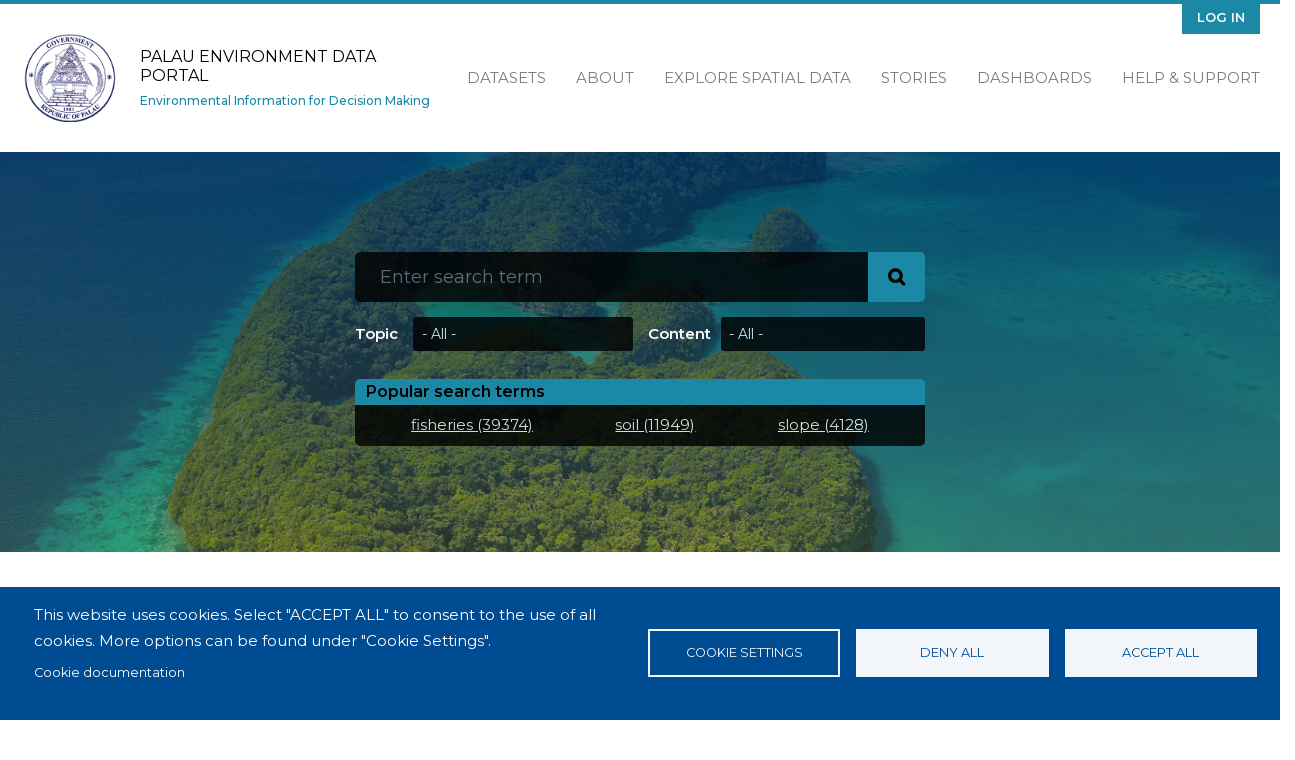

--- FILE ---
content_type: text/html; charset=UTF-8
request_url: https://palau-data.sprep.org/?f%5B0%5D=content_type%3Adataset&f%5B1%5D=content_type%3Aresource&s=&sort_by=search_api_relevance&sort_order=DESC&page=6
body_size: 9954
content:
<!DOCTYPE html>
<html lang="en" dir="ltr">
<head>
  <meta charset="utf-8" />
<script async src="https://www.googletagmanager.com/gtag/js?id=UA-128098889-13" type="text/plain" id="cookies_ga_google_analytics_tracking_file" data-cookieconsent="analytics"></script>
<script>window.dataLayer = window.dataLayer || [];function gtag(){dataLayer.push(arguments)};gtag("js", new Date());gtag("set", "developer_id.dMDhkMT", true);gtag("config", "UA-128098889-13", {"groups":"default","anonymize_ip":true,"page_placeholder":"PLACEHOLDER_page_path"});</script>
<meta name="Generator" content="Drupal 11 (https://www.drupal.org)" />
<meta name="MobileOptimized" content="width" />
<meta name="HandheldFriendly" content="true" />
<meta name="viewport" content="width=device-width, initial-scale=1.0" />
<link rel="icon" href="/themes/custom/inform_palau/favicon.ico" type="image/vnd.microsoft.icon" />

    <title>Home | Palau Environment Data Portal</title>
    <link rel="stylesheet" media="all" href="/core/assets/vendor/jquery.ui/themes/base/core.css?t5ol2l" />
<link rel="stylesheet" media="all" href="/core/assets/vendor/jquery.ui/themes/base/autocomplete.css?t5ol2l" />
<link rel="stylesheet" media="all" href="/core/assets/vendor/jquery.ui/themes/base/menu.css?t5ol2l" />
<link rel="stylesheet" media="all" href="/core/misc/components/progress.module.css?t5ol2l" />
<link rel="stylesheet" media="all" href="/core/misc/components/ajax-progress.module.css?t5ol2l" />
<link rel="stylesheet" media="all" href="/core/misc/components/autocomplete-loading.module.css?t5ol2l" />
<link rel="stylesheet" media="all" href="/core/modules/system/css/components/align.module.css?t5ol2l" />
<link rel="stylesheet" media="all" href="/core/modules/system/css/components/container-inline.module.css?t5ol2l" />
<link rel="stylesheet" media="all" href="/core/modules/system/css/components/clearfix.module.css?t5ol2l" />
<link rel="stylesheet" media="all" href="/core/modules/system/css/components/hidden.module.css?t5ol2l" />
<link rel="stylesheet" media="all" href="/core/modules/system/css/components/item-list.module.css?t5ol2l" />
<link rel="stylesheet" media="all" href="/core/modules/system/css/components/js.module.css?t5ol2l" />
<link rel="stylesheet" media="all" href="/core/modules/system/css/components/position-container.module.css?t5ol2l" />
<link rel="stylesheet" media="all" href="/core/modules/system/css/components/reset-appearance.module.css?t5ol2l" />
<link rel="stylesheet" media="all" href="/libraries/cookiesjsr/dist/cookiesjsr.min.css?t5ol2l" />
<link rel="stylesheet" media="all" href="/core/modules/views/css/views.module.css?t5ol2l" />
<link rel="stylesheet" media="all" href="/core/assets/vendor/jquery.ui/themes/base/theme.css?t5ol2l" />
<link rel="stylesheet" media="all" href="/modules/contrib/search_api_autocomplete/css/search_api_autocomplete.css?t5ol2l" />
<link rel="stylesheet" media="all" href="/themes/custom/inform_base/assets/css/mmenu.css?t5ol2l" />
<link rel="stylesheet" media="all" href="/profiles/contrib/ekan/themes/ekan_theme/assets/css/ekan_icons.style.css?t5ol2l" />
<link rel="stylesheet" media="all" href="/themes/custom/inform_base/assets/css/inform_base.bootstrap.css?t5ol2l" />
<link rel="stylesheet" media="all" href="/themes/custom/inform_base/assets/css/inform_base.style.css?t5ol2l" />
<link rel="stylesheet" media="all" href="/themes/custom/inform_base/assets/css/inform_base.old.css?t5ol2l" />
<link rel="stylesheet" media="all" href="/themes/custom/inform_palau/assets/css/inform_palau.style.css?t5ol2l" />

      <script type="application/json" data-drupal-selector="drupal-settings-json">{"path":{"baseUrl":"\/","pathPrefix":"","currentPath":"home","currentPathIsAdmin":false,"isFront":true,"currentLanguage":"en","currentQuery":{"f":["content_type:dataset","content_type:resource"],"page":"6","s":"","sort_by":"search_api_relevance","sort_order":"DESC"}},"pluralDelimiter":"\u0003","suppressDeprecationErrors":true,"ajaxPageState":{"libraries":"[base64]","theme":"inform_palau","theme_token":null},"ajaxTrustedUrl":{"form_action_p_pvdeGsVG5zNF_XLGPTvYSKCf43t8qZYSwcfZl2uzM":true},"google_analytics":{"account":"UA-128098889-13","trackOutbound":true,"trackMailto":true,"trackTel":true,"trackDownload":true,"trackDownloadExtensions":"7z|aac|arc|arj|asf|asx|avi|bin|csv|doc(x|m)?|dot(x|m)?|exe|flv|gif|gz|gzip|hqx|jar|jpe?g|js|mp(2|3|4|e?g)|mov(ie)?|msi|msp|pdf|phps|png|ppt(x|m)?|pot(x|m)?|pps(x|m)?|ppam|sld(x|m)?|thmx|qtm?|ra(m|r)?|sea|sit|tar|tgz|torrent|txt|wav|wma|wmv|wpd|xls(x|m|b)?|xlt(x|m)|xlam|xml|z|zip"},"cookies":{"cookiesjsr":{"config":{"cookie":{"name":"cookiesjsr","expires":31536000000,"domain":"","sameSite":"Lax","secure":false},"library":{"libBasePath":"https:\/\/cdn.jsdelivr.net\/gh\/jfeltkamp\/cookiesjsr@1\/dist","libPath":"https:\/\/cdn.jsdelivr.net\/gh\/jfeltkamp\/cookiesjsr@1\/dist\/cookiesjsr.min.js","scrollLimit":0},"callback":{"method":"post","url":"\/cookies\/consent\/callback.json","headers":[]},"interface":{"openSettingsHash":"#editCookieSettings","showDenyAll":true,"denyAllOnLayerClose":false,"settingsAsLink":false,"availableLangs":["en"],"defaultLang":"en","groupConsent":true,"cookieDocs":true}},"services":{"functional":{"id":"functional","services":[{"key":"functional","type":"functional","name":"Required functional","info":{"value":"\u003Ctable\u003E\r\n\t\u003Cthead\u003E\r\n\t\t\u003Ctr\u003E\r\n\t\t\t\u003Cth width=\u002215%\u0022\u003ECookie name\u003C\/th\u003E\r\n\t\t\t\u003Cth width=\u002215%\u0022\u003EDefault expiration time\u003C\/th\u003E\r\n\t\t\t\u003Cth\u003EDescription\u003C\/th\u003E\r\n\t\t\u003C\/tr\u003E\r\n\t\u003C\/thead\u003E\r\n\t\u003Ctbody\u003E\r\n\t\t\u003Ctr\u003E\r\n\t\t\t\u003Ctd\u003E\u003Ccode dir=\u0022ltr\u0022 translate=\u0022no\u0022\u003ESSESS\u0026lt;ID\u0026gt;\u003C\/code\u003E\u003C\/td\u003E\r\n\t\t\t\u003Ctd\u003E1 month\u003C\/td\u003E\r\n\t\t\t\u003Ctd\u003EIf you are logged in to this website, a session cookie is required to identify and connect your browser to your user account in the server backend of this website.\u003C\/td\u003E\r\n\t\t\u003C\/tr\u003E\r\n\t\t\u003Ctr\u003E\r\n\t\t\t\u003Ctd\u003E\u003Ccode dir=\u0022ltr\u0022 translate=\u0022no\u0022\u003Ecookiesjsr\u003C\/code\u003E\u003C\/td\u003E\r\n\t\t\t\u003Ctd\u003E1 year\u003C\/td\u003E\r\n\t\t\t\u003Ctd\u003EWhen you visited this website for the first time, you were asked for your permission to use several services (including those from third parties) that require data to be saved in your browser (cookies, local storage). Your decisions about each service (allow, deny) are stored in this cookie and are reused each time you visit this website.\u003C\/td\u003E\r\n\t\t\u003C\/tr\u003E\r\n\t\u003C\/tbody\u003E\r\n\u003C\/table\u003E\r\n","format":"full_html"},"uri":"","needConsent":false}],"weight":1},"tracking":{"id":"tracking","services":[{"key":"analytics","type":"tracking","name":"Google Analytics","info":{"value":"","format":"full_html"},"uri":"https:\/\/analytics.google.com\/","needConsent":true}],"weight":10}},"translation":{"_core":{"default_config_hash":"r0JMDv27tTPrhzD4ypdLS0Jijl0-ccTUdlBkqvbAa8A"},"langcode":"en","bannerText":"This website uses cookies.\r\nSelect \u0022ACCEPT ALL\u0022 to consent to the use of all cookies. More options can be found under \u0022Cookie Settings\u0022.","privacyPolicy":"Privacy policy","privacyUri":"","imprint":"Imprint","imprintUri":"","cookieDocs":"Cookie documentation","cookieDocsUri":"\/cookies\/documentation","officialWebsite":"Official website","denyAll":"Deny all","alwaysActive":"Always active","settings":"Cookie settings","acceptAll":"Accept all","requiredCookies":"Required cookies","cookieSettings":"Cookie settings","close":"Close","readMore":"Read more","allowed":"allowed","denied":"denied","settingsAllServices":"Settings for all services","saveSettings":"Save","default_langcode":"en","disclaimerText":"All cookie information is subject to change by the service providers. We update this information regularly.","disclaimerTextPosition":"above","processorDetailsLabel":"Processor Company Details","processorLabel":"Company","processorWebsiteUrlLabel":"Company Website","processorPrivacyPolicyUrlLabel":"Company Privacy Policy","processorCookiePolicyUrlLabel":"Company Cookie Policy","processorContactLabel":"Data Protection Contact Details","placeholderAcceptAllText":"Accept All Cookies","functional":{"title":"Functional","details":"Cookies are small text files that are placed by your browser on your device in order to store certain information. \r\n\r\nThis website uses essential cookies to provide an authenticated experience for content contributors and uses tracking cookies to collect statistics to help us analyse site effectiveness and reach."},"tracking":{"title":"Tracking cookies","details":"We use tracking cookies to collect statistics on site use in order to understand site effectiveness and improve future services."}}},"cookiesTexts":{"_core":{"default_config_hash":"r0JMDv27tTPrhzD4ypdLS0Jijl0-ccTUdlBkqvbAa8A"},"langcode":"en","bannerText":"This website uses cookies.\r\nSelect \u0022ACCEPT ALL\u0022 to consent to the use of all cookies. More options can be found under \u0022Cookie Settings\u0022.","privacyPolicy":"Privacy policy","privacyUri":"","imprint":"Imprint","imprintUri":"","cookieDocs":"Cookie documentation","cookieDocsUri":"\/cookies\/documentation","officialWebsite":"Official website","denyAll":"Deny all","alwaysActive":"Always active","settings":"Cookie settings","acceptAll":"Accept all","requiredCookies":"Required cookies","cookieSettings":"Cookie settings","close":"Close","readMore":"Read more","allowed":"allowed","denied":"denied","settingsAllServices":"Settings for all services","saveSettings":"Save","default_langcode":"en","disclaimerText":"All cookie information is subject to change by the service providers. We update this information regularly.","disclaimerTextPosition":"above","processorDetailsLabel":"Processor Company Details","processorLabel":"Company","processorWebsiteUrlLabel":"Company Website","processorPrivacyPolicyUrlLabel":"Company Privacy Policy","processorCookiePolicyUrlLabel":"Company Cookie Policy","processorContactLabel":"Data Protection Contact Details","placeholderAcceptAllText":"Accept All Cookies"},"services":{"analytics":{"uuid":"7ccd9b7a-a63e-4be6-838a-66412b3926bf","langcode":"en","status":true,"dependencies":{"enforced":{"module":["cookies_ga"]}},"_core":{"default_config_hash":"kdI8DLFQN2AVW0p7C2m5w9Fp9Cdt4cdvo4wnJHmcKjA"},"id":"analytics","label":"Google Analytics","group":"tracking","info":{"value":"","format":"full_html"},"consentRequired":true,"purpose":"","processor":"","processorContact":"","processorUrl":"https:\/\/analytics.google.com\/","processorPrivacyPolicyUrl":"","processorCookiePolicyUrl":"https:\/\/support.google.com\/analytics\/answer\/6004245","placeholderMainText":"This content is blocked because Google Analytics cookies have not been accepted.","placeholderAcceptText":"Only accept Google Analytics cookies"},"functional":{"uuid":"4365cab6-31ef-4ca5-8cbd-d49c723b0974","langcode":"en","status":true,"dependencies":[],"id":"functional","label":"Required functional","group":"functional","info":{"value":"\u003Ctable\u003E\r\n\t\u003Cthead\u003E\r\n\t\t\u003Ctr\u003E\r\n\t\t\t\u003Cth width=\u002215%\u0022\u003ECookie name\u003C\/th\u003E\r\n\t\t\t\u003Cth width=\u002215%\u0022\u003EDefault expiration time\u003C\/th\u003E\r\n\t\t\t\u003Cth\u003EDescription\u003C\/th\u003E\r\n\t\t\u003C\/tr\u003E\r\n\t\u003C\/thead\u003E\r\n\t\u003Ctbody\u003E\r\n\t\t\u003Ctr\u003E\r\n\t\t\t\u003Ctd\u003E\u003Ccode dir=\u0022ltr\u0022 translate=\u0022no\u0022\u003ESSESS\u0026lt;ID\u0026gt;\u003C\/code\u003E\u003C\/td\u003E\r\n\t\t\t\u003Ctd\u003E1 month\u003C\/td\u003E\r\n\t\t\t\u003Ctd\u003EIf you are logged in to this website, a session cookie is required to identify and connect your browser to your user account in the server backend of this website.\u003C\/td\u003E\r\n\t\t\u003C\/tr\u003E\r\n\t\t\u003Ctr\u003E\r\n\t\t\t\u003Ctd\u003E\u003Ccode dir=\u0022ltr\u0022 translate=\u0022no\u0022\u003Ecookiesjsr\u003C\/code\u003E\u003C\/td\u003E\r\n\t\t\t\u003Ctd\u003E1 year\u003C\/td\u003E\r\n\t\t\t\u003Ctd\u003EWhen you visited this website for the first time, you were asked for your permission to use several services (including those from third parties) that require data to be saved in your browser (cookies, local storage). Your decisions about each service (allow, deny) are stored in this cookie and are reused each time you visit this website.\u003C\/td\u003E\r\n\t\t\u003C\/tr\u003E\r\n\t\u003C\/tbody\u003E\r\n\u003C\/table\u003E\r\n","format":"full_html"},"consentRequired":false,"purpose":"","processor":"","processorContact":"","processorUrl":"","processorPrivacyPolicyUrl":"","processorCookiePolicyUrl":"","placeholderMainText":"This content is blocked because required functional cookies have not been accepted.","placeholderAcceptText":"Only accept required functional cookies"}},"groups":{"functional":{"uuid":"576b4cc5-3fc3-41db-92d5-f10a68a28e13","langcode":"en","status":true,"dependencies":[],"id":"functional","label":"Functional","weight":1,"title":"Functional","details":"Cookies are small text files that are placed by your browser on your device in order to store certain information. \r\n\r\nThis website uses essential cookies to provide an authenticated experience for content contributors and uses tracking cookies to collect statistics to help us analyse site effectiveness and reach."},"marketing":{"uuid":"7e3c4663-0fc9-4fdb-8694-8e0af2ff6db5","langcode":"en","status":true,"dependencies":[],"_core":{"default_config_hash":"JkP6try0AxX_f4RpFEletep5NHSlVB1BbGw0snW4MO8"},"id":"marketing","label":"Marketing","weight":20,"title":"Marketing","details":"Customer communication and marketing tools."},"performance":{"uuid":"6c451803-9798-4da9-9c98-46139f2ee051","langcode":"en","status":true,"dependencies":[],"_core":{"default_config_hash":"Jv3uIJviBj7D282Qu1ZpEQwuOEb3lCcDvx-XVHeOJpw"},"id":"performance","label":"Performance","weight":30,"title":"Performance Cookies","details":"Performance cookies collect aggregated information about how our website is used. The purpose of this is to improve its attractiveness, content and functionality. These cookies help us to determine whether, how often and for how long particular sub-pages of our website are accessed and which content users are particularly interested in. Search terms, country, region and (where applicable) the city from which the website is accessed are also recorded, as is the proportion of mobile devices that are used to access the website. We use this information to compile statistical reports that help us tailor the content of our website to your needs and optimize our offer."},"social":{"uuid":"b0270723-e16f-4cb6-aff4-b67d6b88f3bf","langcode":"en","status":true,"dependencies":[],"_core":{"default_config_hash":"vog2tbqqQHjVkue0anA0RwlzvOTPNTvP7_JjJxRMVAQ"},"id":"social","label":"Social Plugins","weight":20,"title":"Social Plugins","details":"Comments managers facilitate the filing of comments and fight against spam."},"tracking":{"uuid":"bc18b955-0bbb-4c88-a0ed-5a7eebadb4a4","langcode":"en","status":true,"dependencies":[],"_core":{"default_config_hash":"_gYDe3qoEc6L5uYR6zhu5V-3ARLlyis9gl1diq7Tnf4"},"id":"tracking","label":"Tracking","weight":10,"title":"Tracking cookies","details":"We use tracking cookies to collect statistics on site use in order to understand site effectiveness and improve future services."},"video":{"uuid":"a982bcae-415b-4de4-a875-de0b248749f8","langcode":"en","status":true,"dependencies":[],"_core":{"default_config_hash":"w1WnCmP2Xfgx24xbx5u9T27XLF_ZFw5R0MlO-eDDPpQ"},"id":"video","label":"Videos","weight":40,"title":"Video","details":"Video sharing services help to add rich media on the site and increase its visibility."}}},"search_api_autocomplete":{"ekan_search":{"auto_submit":true}},"user":{"uid":0,"permissionsHash":"a09ffafbbd0c4f37bbdba370c28535a4e0daa4c79d68b2bc88fca51ca9a841c6"}}</script>
<script src="/core/misc/drupalSettingsLoader.js?v=11.2.8"></script>
<script src="/core/misc/drupal.js?v=11.2.8"></script>
<script src="/core/misc/drupal.init.js?v=11.2.8"></script>
<script src="/core/misc/debounce.js?v=11.2.8"></script>
<script src="/core/misc/announce.js?v=11.2.8"></script>
<script src="/core/misc/message.js?v=11.2.8"></script>
<script src="/modules/contrib/cookies/js/cookiesjsr.conf.js?v=11.2.8" defer></script>

        </head>
<body class="front">
<a href="#main-content" class="visually-hidden focusable">
  Skip to main content
</a>

  <div class="dialog-off-canvas-main-canvas" data-off-canvas-main-canvas>
    <div class="page">
  <div id="share-bar"></div>

  


<nav id="main-navbar" class="navbar">
      <div class="container">
  
                <div id="branding">
            
  <div class="block block--inform-palau-sitebranding-2">

  
    

      <a href="/" class="navbar-brand" aria-label="Palau Environment Data Portal">

            <img id="site-logo" src="/themes/custom/inform_palau/logo.png" alt="Palau Environment Data Portal logo">

      <div class="site-name-wrapper">
        <span class="site-name">Palau Environment Data Portal</span>
        <span class="site-slogan">Environmental Information for Decision Making</span>
      </div>
    </a>
  
  </div>




        </div>
          
  <button id="mobile-menu-toggler" class="navbar-toggler hamburger hamburger--spin" type="button" aria-label="Menu" aria-controls="navigation">
      <span class="hamburger-box">
        <span class="hamburger-inner"></span>
      </span>
  </button>

                  <div id="secondary-menu">
            
  <div class="block block--inform-palau-useraccountmenu">

  
    

      
  


  <ul region="secondary_menu" class="nav navbar-nav">
                                          <li class="nav-item dropdown">
                      <a href="/user/login" class="nav-link" data-drupal-link-system-path="user/login">Log in</a>
                              </li>
            </ul>

  
  </div>


        </div>
          
                  <div id="main-menu">
            
  <div class="block block--inform-palau-mainnavigation">

  
    

      
  


  <ul region="main_menu" class="nav">
                                          <li class="nav-item  ">
                      <a href="/search?f%5B0%5D=content_type%3Adataset.dataset" data-drupal-link-query="{&quot;f&quot;:[&quot;content_type:dataset.dataset&quot;]}" data-drupal-link-system-path="search">Datasets</a>
                  </li>
                                      <li class="nav-item  ">
                      <a href="/about" data-drupal-link-system-path="node/2">About</a>
                  </li>
                                      <li class="nav-item  ">
                      <a href="https://map.pacificdata.org/#share=s-gSm4VizWqP794vaiEmpL0rz3Ofh">Explore Spatial Data</a>
                  </li>
                                      <li class="nav-item  ">
                      <a href="/stories" data-drupal-link-system-path="stories">Stories</a>
                  </li>
                                      <li class="nav-item  ">
                      <a href="/search?s=&amp;f%5B0%5D=content_type%3Anode.data_dashboard" data-drupal-link-query="{&quot;f&quot;:[&quot;content_type:node.data_dashboard&quot;],&quot;s&quot;:&quot;&quot;}" data-drupal-link-system-path="search">Dashboards</a>
                  </li>
                                      <li class="nav-item  ">
                      <a href="https://pacific-data.sprep.org/help-support">Help &amp; Support</a>
                  </li>
            </ul>


  
  </div>


        </div>
          
      </div>
  </nav>

  <div id="content-header">
    <div class="overlay">
      <div class="container">

                    <div id="block-inform-palau-searchblock" class="block block-inform block-search-block">
  
    
      <form class="search-box-form" data-drupal-selector="search-box-form" action="/?f%5B0%5D=content_type%3Adataset&amp;f%5B1%5D=content_type%3Aresource&amp;s=&amp;sort_by=search_api_relevance&amp;sort_order=DESC&amp;page=6" method="post" id="search-box-form" accept-charset="UTF-8">
  <div class="search-section js-form-wrapper form-wrapper" data-drupal-selector="edit-search-form" id="edit-search-form"><div class="js-form-item form-item js-form-type-search-api-autocomplete form-item-s js-form-item-s form-no-label form-group">
          
<input class="search-input form-autocomplete form-control" data-drupal-selector="edit-s" data-search-api-autocomplete-search="ekan_search" data-autocomplete-path="/search_api_autocomplete/ekan_search" type="text" id="edit-s" name="s" value="" size="100" maxlength="128" placeholder="Enter search term" />

        </div>
  <input class="search-btn button js-form-submit form-submit btn btn-primary" data-drupal-selector="edit-submit" type="submit" id="edit-submit" name="op" value="" />


</div>
<div class="filters-section js-form-wrapper form-wrapper" data-drupal-selector="edit-filters" id="edit-filters"><div class="js-form-item form-item js-form-type-select form-item-topic js-form-item-topic form-group">
      <label for="edit-topic">Topic</label>
        <select data-drupal-selector="edit-topic" id="edit-topic" name="topic" class="form-select custom-select"><option value="_none" selected="selected">- All -</option><option value="1">Atmosphere and Climate</option><option value="3">Biodiversity</option><option value="4">Built Environment</option><option value="5">Coastal and Marine</option><option value="6">Culture and Heritage</option><option value="1471">Disaster Risk Management</option><option value="7">Inland Waters</option><option value="2">Land</option><option value="1416">Nuclear Legacy</option></select>
        </div>
<div class="js-form-item form-item js-form-type-select form-item-content-type js-form-item-content-type form-group">
      <label for="edit-content-type">Content</label>
        <select data-drupal-selector="edit-content-type" id="edit-content-type" name="content_type" class="form-select custom-select"><option value="_none" selected="selected">- All -</option><option value="announcements">Announcements</option><option value="data_dashboard">Data Dashboard</option><option value="data_story">Data Story</option><option value="evt">Event</option><option value="nws">News</option><option value="page">Page</option><option value="prj">Project</option><option value="tlp">Topic Landing Page</option><option value="dataset">Dataset</option><option value="resource">Resource</option></select>
        </div>
</div>
  
<input autocomplete="off" data-drupal-selector="form-oqypjcth8v95iii8kpenvfpqb9kwfqdcec8bthzavea" type="hidden" name="form_build_id" value="form-oqYPjCth8v95IIi8kPENvfPqB9kwfQDcEC8BtHzaVeA" class="form-control" />
  
<input data-drupal-selector="edit-search-box-form" type="hidden" name="form_id" value="search_box_form" class="form-control" />

</form>

  </div>
<div id="block-searchapistatsblockekanindex-4" class="block block-search-api-stats-block block-search-api-stats-blockekan-index">
  
      <h2>Popular search terms</h2>
    
      
<ul>
      <li>
      <a href="search?s=fisheries">
        fisheries (39374)
      </a>
    </li>
      <li>
      <a href="search?s=soil">
        soil (11949)
      </a>
    </li>
      <li>
      <a href="search?s=slope">
        slope (4128)
      </a>
    </li>
  </ul>
  </div>


              </div>
    </div>
  </div>


      <div class="homepage-content">
        <div class="views-element-container block block-views block-views-blocklatest-dashboards-block-1" id="block-views-block-latest-dashboards-block-1-10">
  
    
      <div region="homepage_content"><div class="block-featured-dashboards js-view-dom-id-2ad4daab72856ea860bbb827366eb26b6798a55c9b740a40ed6b286c013064dd">
  
  
  

  
  
  

  

<div id="carouselBootstrap" class="carousel slide" data-ride="carousel" data-interval="7000">

  <ol class="carousel-indicators">
                        
      <li data-target="#carouselBootstrap"  data-slide-to=0>
      </li>
      </ol>
  <!--/.Indicators-->
  <div class="carousel-inner">
          
                            
      <div class="carousel-item views-row  active"><div class="featured-dashboard row">
  <div class="image col-md-7">
      
<img loading="lazy" src="/sites/default/files/styles/480x240/public/2022-05/Palau%20Protected%20Areas%202.JPG?itok=7X5J6rga" width="700" height="350" alt="WDPA Protected areas" class="img-fluid" />



  </div>

  <div class="text col-md-5">
    <div class="content-info">
      <span class="content-type">Dashboard</span>
      <span class="datestamp ml-5"><time datetime="2022-05-24T02:18:03+00:00">24 May 2022</time>
</span>
    </div>
    <h2>WDPA Protected areas</h2>
    <p>WDPA Protected areas</p>
<p>&nbsp;</p>
<p>Protected areas of Palau. Data sourced from: IUCN and UNEP-WCMC (2018), The World Database on Protected Areas (WDPA) [On-line], [July 2018]. Cambridge, UK: UNEP-WCMC.</p>
    <a href="/data-dashboard/wdpa-protected-areas" class="btn btn-primary "><i class="icon-dkan-data-dashboard"></i>View dashboard</a>

  </div>
  
</div>
</div>

    
  </div>
  <a class="carousel-control-prev" href="#carouselBootstrap" role="button" data-slide="prev">
    <span class="carousel-control-prev-icon" aria-hidden="true"></span>
    <span class="sr-only">Previous</span>
  </a>
  <a class="carousel-control-next" href="#carouselBootstrap" role="button" data-slide="next">
    <span class="carousel-control-next-icon" aria-hidden="true"></span>
    <span class="sr-only">Next</span>
  </a>
</div>

    

  
  

  
  
</div>
</div>

  </div>
<div id="homepage-announcements"  class="views-element-container" id="block-views-block-latest-announcement-block-1-11" >
  <div class="motif-overlay"></div>
  
      <h2>Latest Announcement</h2>
    
    <div region="homepage_content"><div class="block-announcement dark-mode js-view-dom-id-85484defe93d7b0c09db9d92122b5cf4d68317713cf0b0b8b72ae83de611003b">
  
  
  

  
  
  

      <div class="views-row"><div class="announcment dark row">
  <div class="image col-md-5">
      
<img loading="lazy" src="/system/files/styles/large/private/2022-05/2019%20SOE%20cover.JPG?itok=AMdITVds" width="367" height="480" alt="Palau State of Environment (SOE) Reports" class="img-fluid" />



  </div>

  <div class="text col-md-7">
    <h2 class="h1">Palau State of Environment (SOE) Reports</h2>
    <a href="https://palau-data.sprep.org/dataset/palaus-state-environment-soe-reports " class="btn btn-primary">Read and Download SOE Reports</a>
    


  </div>
</div>


</div>

    

  
  

  
  
</div>
</div>

</div>

<div id="popular-datasets"  class="views-element-container" id="block-views-block-popular-dataset-popular-datasets-view-16" >
  
      <h2>Popular Datasets</h2>
    
    <div region="homepage_content"><div class="block-popular-datasets js-view-dom-id-2f1c70810e488e438781c6ed1b721285f792ee7bbed3a63b6ddca4c4fc4689cb row">
  
  
  

  
  
  
  <div class="datasets-wrapper col-12 col-lg-8 row">
      <div class="col-12 col-md-6 popular-dataset views-row"><div class="views-field views-field-created"><span class="field-content"> <span class="datestamp"><time datetime="2021-06-24T23:27:32+00:00">24 June 2021</time>
</span>
</span></div><div class="views-field views-field-title"><span class="field-content"><a href="/dataset/state-palau-birds" hreflang="en">State of Palau Birds </a></span></div></div>
    <div class="col-12 col-md-6 popular-dataset views-row"><div class="views-field views-field-created"><span class="field-content"> <span class="datestamp"><time datetime="2021-06-24T23:27:32+00:00">24 June 2021</time>
</span>
</span></div><div class="views-field views-field-title"><span class="field-content"><a href="/dataset/palau-protected-areas-data" hreflang="en">Palau Protected Areas Data</a></span></div></div>
    <div class="col-12 col-md-6 popular-dataset views-row"><div class="views-field views-field-created"><span class="field-content"> <span class="datestamp"><time datetime="2021-06-24T23:27:32+00:00">24 June 2021</time>
</span>
</span></div><div class="views-field views-field-title"><span class="field-content"><a href="/dataset/palau-6th-cbd-national-report" hreflang="en">Palau 6th CBD National Report</a></span></div></div>
    <div class="col-12 col-md-6 popular-dataset views-row"><div class="views-field views-field-created"><span class="field-content"> <span class="datestamp"><time datetime="2021-06-24T23:27:32+00:00">24 June 2021</time>
</span>
</span></div><div class="views-field views-field-title"><span class="field-content"><a href="/dataset/palaus-finfish-fisheries" hreflang="en">Palau&#039;s Finfish Fisheries</a></span></div></div>
    <div class="col-12 col-md-6 popular-dataset views-row"><div class="views-field views-field-created"><span class="field-content"> <span class="datestamp"><time datetime="2021-06-24T23:27:32+00:00">24 June 2021</time>
</span>
</span></div><div class="views-field views-field-title"><span class="field-content"><a href="/dataset/marine-environments-palau" hreflang="en">Marine Environments of Palau</a></span></div></div>
    <div class="col-12 col-md-6 popular-dataset views-row"><div class="views-field views-field-created"><span class="field-content"> <span class="datestamp"><time datetime="2021-06-24T23:27:32+00:00">24 June 2021</time>
</span>
</span></div><div class="views-field views-field-title"><span class="field-content"><a href="/dataset/factsheets-palaus-forests" hreflang="en">Factsheets on Palau&#039;s Forests</a></span></div></div>

  </div>
  
  

  
  

      <footer class="col-12 col-lg-4">
      <div id="block-sitecontentstats" class="block block-inform block-site-content-stats">
  
      <h2>Site Content Stats</h2>
    
      <div id="stats"><div class="container"><a href="/search?f%5B0%5D=content_type%3Adataset.dataset" class="counter datasets">
                      <div class="icon"></div>
                      <div class="number">523</div>
                      <div class="type">Datasets</div>
                    </a><a href="/search?f%5B0%5D=content_type%3Anode.data_dashboard" class="counter dashboards">
                      <div class="icon"></div>
                      <div class="number">2</div>
                      <div class="type">Dashboards</div>
                    </a><a href="/stories" class="counter datastories">
                      <div class="icon"></div>
                      <div class="number">4</div>
                      <div class="type">Data Stories</div>
                    </a></div>
</div>

  </div>

    </footer>
  
  
</div>
</div>

</div>
<div class="views-element-container block block-views block-views-blockfeatured-content-block-1" id="block-views-block-featured-content-block-1-10">
  
      <h2>Featured Content</h2>
    
      <div region="homepage_content"><div class="block-featured-content row js-view-dom-id-30ce040d4ead2535a71ad186ae8a19fce78dfad35a2765599419150ccb9a9f8c">
  
  
  

  
  
  

      <div class="col-12 col-md-4 views-row">
<a href="/news/palaus-world-first-good-traveller-incentive" class="featured-item">
  <div class="burns-wrapper">
      
<img loading="lazy" src="/sites/default/files/styles/teaser_image/public/2022-05/palau%20news%203.JPG?itok=fjpcaWUc" width="390" height="244" alt="Palau&#039;s world-first &#039;good traveller&#039; incentive" class="img-fluid" />



    
    
    
  </div>





  <div class="text">
    <div class="content-info">
      <span class="content-type">News</span>
      <span class="datestamp">
           <time datetime="2022-05-24T02:23:40+00:00">24 May 2022</time>


      </span>
    </div>

    <h3>Palau&#039;s world-first &#039;good traveller&#039; incentive</h3>
    
    
    
    <p>In a world-first initiative, visitors to Palau will be offered exclusive experiences based on how they treat the environment and culture, not by how much they spend.</p>
<p>&nbsp;</p>
  </div>
</a>


</div>
    <div class="col-12 col-md-4 views-row">
<a href="/news/our-ocean-palau-mia-kami" class="featured-item">
  <div class="burns-wrapper">
      
<img loading="lazy" src="/sites/default/files/styles/teaser_image/public/2022-05/News%20Image%202.JPG?itok=2_9ml5oN" width="390" height="244" alt="Our Ocean Palau - Mia Kami" class="img-fluid" />



    
    
    
  </div>





  <div class="text">
    <div class="content-info">
      <span class="content-type">News</span>
      <span class="datestamp">
           <time datetime="2022-05-23T23:07:20+00:00">23 May 2022</time>


      </span>
    </div>

    <h3>Our Ocean Palau - Mia Kami</h3>
    
    
    
    <p>Mia Kami, a Tongan singer/songwriter based in Suva, Fiji, performs during Plenary Session I of the 7th Our Ocean Conference in Koror, Palau. #OurOcean</p>
  </div>
</a>


</div>
    <div class="col-12 col-md-4 views-row">
<a href="/news/our-ocean-conference-closes-palau-more-400-commitments-protect-ocean-health-and-security" class="featured-item">
  <div class="burns-wrapper">
      
<img loading="lazy" src="/sites/default/files/styles/teaser_image/public/2022-05/News%20Image%201.JPG?itok=8Nllod18" width="390" height="244" alt="Our Ocean Conference Closes in Palau" class="img-fluid" />



    
    
    
  </div>





  <div class="text">
    <div class="content-info">
      <span class="content-type">News</span>
      <span class="datestamp">
           <time datetime="2022-05-23T22:52:06+00:00">23 May 2022</time>


      </span>
    </div>

    <h3>Our Ocean Conference Closes in Palau with more than 400 Commitments to Protect Ocean Health and Security</h3>
    
    
    
    <p>The seventh Our Ocean Conference concluded in Palau with&nbsp;410 commitments worth $16.35 billion.&nbsp; The conference – co-hosted by the Republic of Palau and the United States – was the first to be held in a small island developing state.&nbsp; Titled “Our Ocean, Our Peopl</p>
  </div>
</a>


</div>

    

  
  

      <footer>
      <a class="btn btn-secondary" href="/news-and-events#news-block" role="button">News</a>
<a class="btn btn-secondary" href="/news-and-events#events-block" role="button">Events</a>
<a class="btn btn-secondary" href="/search?f[0]=content_type:node.prj" role="button">Projects</a>
    </footer>
  
  
</div>
</div>

  </div>
<div id="block-cookiesui-20" class="block block-cookies block-cookies-ui-block">
  
    
        
<div id="cookiesjsr"></div>

  </div>


    </div>

  
  <footer id="page-footer">
  <div class="motif-overlay"></div>
  <div class="container">
    <div class="sponsor-logos">
      <a class="gef logo" href="https://www.thegef.org//" target="blank">
        <img src="/themes/custom/inform_base/assets/images/gef-logo.png" title="Global Environment Facility" alt="Global Environment Facility Logo" />
      </a>
      <a class="enenvironment logo" href="https://www.unenvironment.org" target="blank">
        <img src="/themes/custom/inform_base/assets/images/unenvironment-logo.png" title="United Nations Environment Programme" alt="United Nations Environment Programme Logo" />
      </a>
      <a class="sprep logo" href="https://www.sprep.org" target="blank">
        <img src="/themes/custom/inform_base/assets/images/sprep-logo.png" title="Pacific Regional Environment Programme" alt="Pacific Regional Environment Programme Logo" />
      </a>
      <a class="inform logo" href="https://www.sprep.org/inform" target="blank">
        <img src = "/themes/custom/inform_base/assets/images/inform-logo.png" title = "Inform Project" alt = "Inform Project Logo" />
      </a >
      <a class="spc logo" href="https://www.spc.int" target="blank">
        <img src = "/themes/custom/inform_base/assets/images/spc-logo.png" title = "Pacific Community" alt = "SPC Logo" />
      </a >
      <a class="pdh logo" href="https://www.pacificdata.org" target="blank">
        <img src = "/themes/custom/inform_base/assets/images/pdh-logo.png" title = "Pacific Data Hub" alt = "Pacific Data Hub Logo" />
      </a >
      <small class="copyright pull-left">
                <p>Supported by the SPREP Inform project.</p>
              </small>
    </div>
  </div>
</footer>

      <div id="page--mobile-menu">  
  <div class="block block--inform-palau-main-menu-off-canvas">

  
    

      

  


<form method="GET" action="/search" class="mobile-search-bar">

   <input type="text" name="s" placeholder="Search"/>

  <input class="submit" type="submit" value="&#xf002">

 </form>

  <ul region="mobile_menu" class="nav">
                                          <li class="nav-item ">
                      <a href="/search?f%5B0%5D=content_type%3Adataset.dataset" data-drupal-link-query="{&quot;f&quot;:[&quot;content_type:dataset.dataset&quot;]}" data-drupal-link-system-path="search">Datasets</a>
                  </li>
                                      <li class="nav-item ">
                      <a href="/about" data-drupal-link-system-path="node/2">About</a>
                  </li>
                                      <li class="nav-item ">
                      <a href="https://map.pacificdata.org/#share=s-gSm4VizWqP794vaiEmpL0rz3Ofh">Explore Spatial Data</a>
                  </li>
                                      <li class="nav-item ">
                      <a href="/stories" data-drupal-link-system-path="stories">Stories</a>
                  </li>
                                      <li class="nav-item ">
                      <a href="/search?s=&amp;f%5B0%5D=content_type%3Anode.data_dashboard" data-drupal-link-query="{&quot;f&quot;:[&quot;content_type:node.data_dashboard&quot;],&quot;s&quot;:&quot;&quot;}" data-drupal-link-system-path="search">Dashboards</a>
                  </li>
                                      <li class="nav-item ">
                      <a href="https://pacific-data.sprep.org/help-support">Help &amp; Support</a>
                  </li>
            </ul>

<div class="useraccount-side">

  <div class="block block--inform-regional-useraccountmenu-2">

  
    

      
  


  <ul region="navbar_branding" class="nav navbar-nav">
                                          <li class="nav-item dropdown">
                      <a href="/user/login" class="nav-link" data-drupal-link-system-path="user/login">Log in</a>
                              </li>
            </ul>

  
  </div>

</div>

  
  </div>

</div>
  
</div>

  </div>


<script src="/core/assets/vendor/jquery/jquery.min.js?v=4.0.0-rc.1"></script>
<script src="/core/assets/vendor/once/once.min.js?v=1.0.1"></script>
<script src="/core/assets/vendor/jquery.ui/ui/version-min.js?v=11.2.8"></script>
<script src="/core/assets/vendor/jquery.ui/ui/data-min.js?v=11.2.8"></script>
<script src="/core/assets/vendor/jquery.ui/ui/disable-selection-min.js?v=11.2.8"></script>
<script src="/core/assets/vendor/jquery.ui/ui/jquery-patch-min.js?v=11.2.8"></script>
<script src="/core/assets/vendor/jquery.ui/ui/scroll-parent-min.js?v=11.2.8"></script>
<script src="/core/assets/vendor/jquery.ui/ui/unique-id-min.js?v=11.2.8"></script>
<script src="/core/assets/vendor/jquery.ui/ui/focusable-min.js?v=11.2.8"></script>
<script src="/core/assets/vendor/jquery.ui/ui/keycode-min.js?v=11.2.8"></script>
<script src="/core/assets/vendor/jquery.ui/ui/plugin-min.js?v=11.2.8"></script>
<script src="/core/assets/vendor/jquery.ui/ui/widget-min.js?v=11.2.8"></script>
<script src="/core/assets/vendor/jquery.ui/ui/labels-min.js?v=11.2.8"></script>
<script src="/core/assets/vendor/jquery.ui/ui/widgets/autocomplete-min.js?v=11.2.8"></script>
<script src="/core/assets/vendor/jquery.ui/ui/widgets/menu-min.js?v=11.2.8"></script>
<script src="/core/assets/vendor/tabbable/index.umd.min.js?v=6.2.0"></script>
<script src="/core/misc/autocomplete.js?v=11.2.8"></script>
<script src="https://cdn.jsdelivr.net/gh/jfeltkamp/cookiesjsr@1/dist/cookiesjsr-preloader.min.js" defer></script>
<script src="/modules/contrib/cookies/modules/cookies_ga/js/cookies_ga.js?v=11.2.8"></script>
<script src="/modules/contrib/google_analytics/js/google_analytics.js?v=11.2.8" type="text/plain" id="cookies_ga_ga" data-cookieconsent="analytics"></script>
<script src="/themes/custom/inform_base/assets/js/inform_mmenu.script.js?t5ol2l"></script>
<script src="/themes/custom/inform_base/assets/js/bootstrap.js?t5ol2l"></script>
<script src="/themes/custom/inform_base/assets/js/jquery-social-share-bar.js?t5ol2l"></script>
<script src="/themes/custom/inform_base/assets/js/inform_base.script.js?t5ol2l"></script>
<script src="/core/misc/progress.js?v=11.2.8"></script>
<script src="/core/assets/vendor/loadjs/loadjs.min.js?v=4.3.0"></script>
<script src="/core/misc/ajax.js?v=11.2.8"></script>
<script src="/core/misc/position.js?v=11.2.8"></script>
<script src="/modules/contrib/search_api_autocomplete/js/search_api_autocomplete.js?t5ol2l"></script>

<script defer src="https://static.cloudflareinsights.com/beacon.min.js/vcd15cbe7772f49c399c6a5babf22c1241717689176015" integrity="sha512-ZpsOmlRQV6y907TI0dKBHq9Md29nnaEIPlkf84rnaERnq6zvWvPUqr2ft8M1aS28oN72PdrCzSjY4U6VaAw1EQ==" data-cf-beacon='{"version":"2024.11.0","token":"90edccd6c1fd43b79bb24844081f5e7c","server_timing":{"name":{"cfCacheStatus":true,"cfEdge":true,"cfExtPri":true,"cfL4":true,"cfOrigin":true,"cfSpeedBrain":true},"location_startswith":null}}' crossorigin="anonymous"></script>
</body>
</html>


--- FILE ---
content_type: text/css
request_url: https://palau-data.sprep.org/themes/custom/inform_palau/assets/css/inform_palau.style.css?t5ol2l
body_size: 763
content:
/**
 * Default Variables.
 *
 * Modify this file to provide default Bootstrap Framework variables. The
 * Bootstrap Framework will not override any variables defined here because it
 * uses the `!default` flag which will only set their default if not already
 * defined here.
 *
 * You can copy existing variables directly from the following file:
 * ./THEMENAME/bootstrap/assets/stylesheets/bootstrap/_variables.scss
 */
:root {
  --secondary-nav-background-color: #F8DA10;
  --secondary-nav-text-color: #212529;
  --main-navbar-top-border: 4px solid #F8DA10;
  --social-links-background: #B34949;
  --text-color: #212529;
  --inverted-text-color: #ffffff;
  --link-color: #B34949;
  --link-color-light: #ecd2d2;
  --border-radius: 30px;
  --vertical-padding: 30px;
  --popular-datasets-background: #fef8cf;
  --featured-content-panel-background: #F4F4F4;
  --small-screen-margins: 20px;
  --row-hover-color: #FFFEEE;
  --views-lists-background: #f4f4f4;
  --views-lists-background-hover: gainsboro;
  --announcements-background: radial-gradient(#1e1e1e, #2d2d2d);
  --footer-background-color: linear-gradient(to right, #A34811, #CA5E56);
  --homepage-search-input-background-color: black;
  --homepage-search-input-text-color: white;
  --homepage-search-submit-button-background: #F8DA10;
  --map-background: radial-gradient(rgba(255, 255, 255, 0.8), #8CB4D3);
  --site-slogan-color: #F8DA10;
  --content-header-background: transparent url("/themes/custom/inform_base/assets/images/hero-image.jpg") center center;
  --content-header-border-top: 4px solid #B34949;
  --content-header-overlay: linear-gradient(to bottom, rgba(3, 48, 89, 0.8), rgba(87, 87, 53, 0.5));
  --motif-overlay: url("/themes/custom/inform_base/assets/images/footer-image.png") center top repeat;
  --motif-opacity: .05;
  --motif-blend-mode: normal;
  --mm-color-background: purple;
  --sidebar-block-heading-background: #115ea3;
  --sidebar-block-heading-text-color: white;
}
@media (min-width: 768px) {
  :root {
    --vertical-padding: 50px;
  }
}
@media (min-width: 1200px) {
  :root {
    --vertical-padding: 60px;
  }
}
@media (min-width: 1440px) {
  :root {
    --vertical-padding: 80px;
    --small-screen-margins: 0px;
  }
}

.dark-mode {
  --link-color: #F8DA10;
  --inverted-text-color: #212529;
  --text-color: #ffffff;
  --link-color-hover: darken(var(--link-color),40%);
}

.dark-mode {
  --link-color: #1b88a5;
  --inverted-text-color: #212529;
  --text-color: #ffffff;
  --link-color-hover: darken(var(--link-color),40%);
}

:root {
  --secondary-nav-background-color: #1b88a5;
  --secondary-nav-text-color: white;
  --main-navbar-top-border: 4px solid #1b88a5;
  --social-links-background: #115ea3;
  --text-color: #212529;
  --inverted-text-color: #ffffff;
  --link-color: #1b88a5;
  --link-color-light: #c6e1e9;
  --border-radius: 30px;
  --popular-datasets-background: #daf1ee;
  --featured-content-panel-background: #F4F4F4;
  --small-screen-margins: 20px;
  --row-hover-color: #FFFEEE;
  --views-lists-background: #f4f4f4;
  --views-lists-background-hover: gainsboro;
  --announcements-background: radial-gradient(#1e1e1e, #2d2d2d);
  --footer-background-color: linear-gradient(to right, rgba(17, 94, 163, 0.97), rgba(86, 95, 202, 0.97));
  --homepage-search-input-background-color: black;
  --homepage-search-input-text-color: white;
  --homepage-search-submit-button-background: #1b88a5;
  --map-background: radial-gradient(rgba(255, 255, 255, 0.8), #8CB4D3);
  --site-slogan-color: #1b88a5;
  --content-header-background: transparent url("/themes/custom/inform_palau/assets/images/hero-image.jpg") center center;
  --content-header-border-top: 4px solid #1b88a5;
  --motif-overlay: url("/themes/custom/inform_palau/assets/images/footer-image.png") center top repeat;
  --motif-opacity: .05;
  --motif-blend-mode: normal;
  --sidebar-block-heading-background: #115ea3;
  --sidebar-block-heading-text-color: white;
}